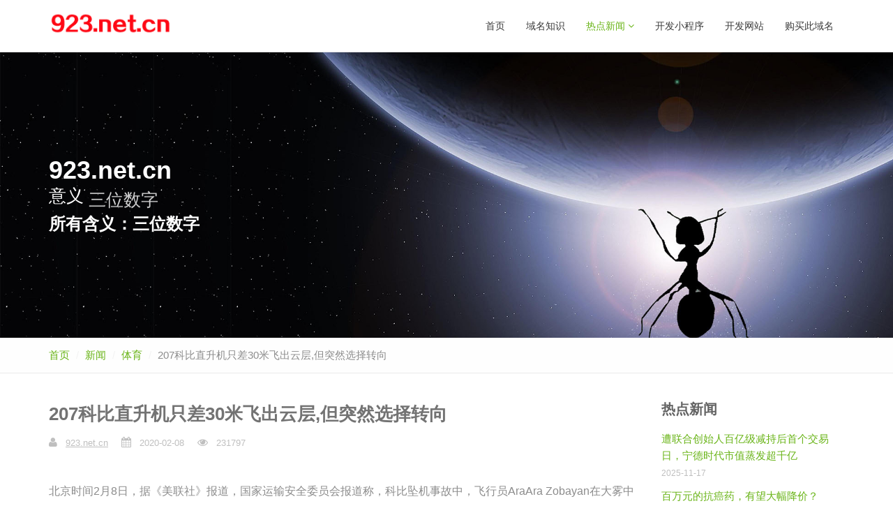

--- FILE ---
content_type: text/html; charset=utf-8
request_url: http://923.net.cn/news-207.html
body_size: 17876
content:
<!DOCTYPE html>
<html>

<head>
    <title>207科比直升机只差30米飞出云层,但突然选择转向_三位数字,923.net.cn</title>
    <meta charset="utf-8">
    <meta name="viewport" content="width=device-width, initial-scale=1.0">
    <meta name="description" content="Responsive Website Template">
    <meta name="author" content="The Develovers">
    <link href="/css/bootstrap.css" rel="stylesheet" type="text/css">
    <link href="/css/font-awesome.min.css" rel="stylesheet" type="text/css">
    <link href="/css/main.css" rel="stylesheet" type="text/css">
    <link href="/css/my-custom-styles.css" rel="stylesheet" type="text/css">
    <!--<link rel="apple-touch-icon-precomposed" sizes="144x144" href="assets/ico/bravana144.png">
    <link rel="apple-touch-icon-precomposed" sizes="114x114" href="assets/ico/bravana114.png">
    <link rel="apple-touch-icon-precomposed" sizes="72x72" href="assets/ico/bravana72.png">
    <link rel="apple-touch-icon-precomposed" href="assets/ico/bravana57.png">
    <link rel="shortcut icon" href="assets/ico/favicon.ico">-->
</head>

<body>
<div id="wrapper">
    <nav class="navbar navbar-default navbar-fixed-top ">
        <div class="container">
            <button type="button" class="navbar-toggle collapsed" data-toggle="collapse" data-target="#main-nav-collapse">
                <span class="sr-only">Toggle Navigation</span>
                <i class="fa fa-bars"></i>
            </button>
            <a href="/" class="navbar-brand">
                <img src="/images/logo/923.net.cn.png" alt="923.net.cn">
            </a>
            <div id="main-nav-collapse" class="collapse navbar-collapse">
                <ul class="nav navbar-nav main-navbar-nav">
                    <li >
                        <a href="/">首页</a>
                    </li>
                    <li >
                        <a href="/zhishi.html">域名知识</a>
                    </li>
                    <li class="dropdown active">
                        <a href="#" class="dropdown-toggle" data-toggle="dropdown">热点新闻 <i class="fa fa-angle-down"></i></a>
                        <ul class="dropdown-menu" role="menu">
                            <li class="active"><a href="/tiyu.html">体育</a></li>
                            <li ><a href="/shehui.html">社会</a></li>
                            <li ><a href="/keji.html">科技</a></li>
                        </ul>
                    </li>
                    <li><a href="http://www.ejushou.com" target="_blank">开发小程序</a></li>
                    <li><a href="http://www.ejushou.com/moban.html" target="_blank">开发网站</a></li>
                     <li><a href="https://mi.aliyun.com/detail/online.html?domainName=923.net.cn" target="_blank">购买此域名</a></li>                </ul>
            </div>
        </div>
    </nav>    <section class="hero-unit hero-fullwidth fullwidth-image hero-rotating-words">
        <div class="hero-content">
            <div class="container">
                <h1 class="heading">923.net.cn</h1>
                <p class="lead">意义 <span id="rotating-words" class="rotating-words">三位数字</span></p>
                <h3>所有含义：三位数字</h3>
            </div>
        </div>
    </section>

<div class="page-header breadcrumbs-only">
    <div class="container">
        <ol class="breadcrumb link-accent">
            <li><a href="/">首页</a></li>
            <li><a href="/">新闻</a></li>
            <li><a href="/tiyu.html">体育</a></li>
            <li class="active">207科比直升机只差30米飞出云层,但突然选择转向</li>
        </ol>
    </div>
</div>

<div class="page-content">
    <div class="container">
        <div class="row">
            <div class="col-md-9">
                <article class="entry-post entry-post-single">
                    <header class="entry-header">
                        <h1 class="entry-title">207科比直升机只差30米飞出云层,但突然选择转向</h1>
                        <!--<p class="entry-lead">Interactively predominate 24/365 systems and customer directed markets. Uniquely coordinate go forward methods of empowerment after.</p>-->
                        <div class="meta-line">
                            <span class="post-author"><i class="fa fa-user"></i> <a href="/">923.net.cn</a></span>
                            <span class="post-date"><i class="fa fa-calendar"></i> 2020-02-08</span>
                            <span class="post-comment"><i class="fa fa-eye"></i> 231797</span>
                        </div>
                    </header>
                    <!--<figure class="media">
                        <a href="blog-post.html">
                            <img src="assets/img/blog/blog-full-img2.jpg" class="img-responsive" alt="Image Thumbnail">
                        </a>
                    </figure>-->
                    <div class="content">
                        <p>北京时间2月8日，据《美联社》报道，国家运输安全委员会报道称，科比坠机事故中，飞行员AraAra Zobayan在大雾中迷路，就在飞机撞上山坡之前，飞行员正尝试摆脱云层抵达晴空。<br/><br/>Zobayan几乎成功飞出云层，他告诉空中交通管制站要爬升到1219米，飞机爬升到701米高空，距离飞出云层只差30米。但直升机没有继续爬升，Zobayan开始高速降落（每分钟1219米），在陡峭的山坡左转发生碰撞。<br/><br/>“如果你以每分钟1219米的速度降落摆脱云层，飞机肯定要失控、”空中安全顾问 Kipp Lau说。他说，直升机需要继续爬升12秒就能摆脱云层。<br/><br/>一位35年飞行经验的直升机飞行师Mike Sagely说，当飞行员选择转向而不是继续爬升时，十有八九要出事。<br/></p>                    </div>
                </article>

                <div class="row">
                    <div class="col-md-6">
                        <ul class="list-inline tag-list">
                            <li><a href="/zhishi.html">域名知识</a></li>
                            <li><a href="/tiyu.html">体育</a></li>
                            <li><a href="/keji.html">科技</a></li>
                            <li><a href="/shehui.html">社会</a></li>
                        </ul>
                    </div>
                    <div class="col-md-6">
                        <div class="post-social-sharing text-right">
                            <h3 class="section-heading">转发: </h3>
                            <ul class="list-inline social-icons social-icons-small">
                                <li><a href="#" class="facebook-bg"><i class="fa fa-facebook"></i></a></li>
                                <li><a href="#" class="twitter-bg"><i class="fa fa-twitter"></i></a></li>
                                <li><a href="#" class="rss-bg"><i class="fa fa-rss"></i></a></li>
                                <li><a href="#" class="google-plus-bg"><i class="fa fa-google-plus"></i></a></li>
                            </ul>
                        </div>
                    </div>
                </div>

                <section class="related-posts">
                    <h3 class="section-heading">相关新闻</h3>
                    <ul class="list-unstyled related-post-list row">
                                                <li class="col-md-11">
                            <a href="/news-215.html" class="post-title">国际乒联公布排名 孙颖莎连续165周占据女单榜首</a>
                        </li>
                                                <li class="col-md-11">
                            <a href="/news-213.html" class="post-title">51岁卡纳瓦罗报名竞聘国足主帅，曾出任国足临时主帅</a>
                        </li>
                                                <li class="col-md-11">
                            <a href="/news-209.html" class="post-title">209曝皇马2.5亿造新铁三角，齐祖钦点2巨星，博格巴担任指挥官</a>
                        </li>
                                            </ul>
                </section>

            </div>
            <div class="col-md-3">
                <!-- sidebar -->
                <div class="sidebar">
                    <div class="widget">
                        <h4 class="widget-title">热点新闻</h4>
                        <ul class="list-unstyled recommended-posts">
                                                        <li>
                                <div class="post-entry-sidebar clearfix">
                                    <div>
                                        <a href="/news-230.html">遭联合创始人百亿级减持后首个交易日，宁德时代市值蒸发超千亿</a>
                                    </div>
                                    <span class="timestamp">2025-11-17</span>
                                </div>
                            </li>
                                                        <li>
                                <div class="post-entry-sidebar clearfix">
                                    <div>
                                        <a href="/news-229.html">百万元的抗癌药，有望大幅降价？</a>
                                    </div>
                                    <span class="timestamp">2025-11-17</span>
                                </div>
                            </li>
                                                        <li>
                                <div class="post-entry-sidebar clearfix">
                                    <div>
                                        <a href="/news-228.html">杨振宁留给大家的8个字：宁拙毋巧，宁朴毋华</a>
                                    </div>
                                    <span class="timestamp">2025-10-18</span>
                                </div>
                            </li>
                                                        <li>
                                <div class="post-entry-sidebar clearfix">
                                    <div>
                                        <a href="/news-227.html">沉痛悼念！杨振宁先生因病逝世，享年103岁</a>
                                    </div>
                                    <span class="timestamp">2025-10-18</span>
                                </div>
                            </li>
                                                        <li>
                                <div class="post-entry-sidebar clearfix">
                                    <div>
                                        <a href="/news-226.html">央视曝光假钻戒成本仅3元 直播间骗局揭秘</a>
                                    </div>
                                    <span class="timestamp">2025-09-28</span>
                                </div>
                            </li>
                                                        <li>
                                <div class="post-entry-sidebar clearfix">
                                    <div>
                                        <a href="/news-225.html">双预警齐发 台风“博罗依”将带来大暴雨、特大暴雨</a>
                                    </div>
                                    <span class="timestamp">2025-09-28</span>
                                </div>
                            </li>
                                                    </ul>
                    </div>
                    <div class="widget">
                        <h4 class="widget-title">新闻分类</h4>
                        <ul class="list-unstyled category-list">
                                                        <li><a href="shehui.html" target="class">社会 (62)</a></li>
                                                        <li><a href="tiyu.html" target="class">体育 (58)</a></li>
                                                        <li><a href="keji.html" target="class">科技 (52)</a></li>
                                                        <li><a href="zhishi.html" target="class">域名知识 (33)</a></li>
                                                    </ul>
                    </div>
                    <div class="widget">
                        <h3 class="widget-title">热门网站</h3>
                        <ul class="list-inline tag-list">
                                                        <li><a href="http://soao.com.cn" target="_blank">soao.com.cn </a></li>
                                                        <li><a href="http://ieic.com.cn" target="_blank">ieic.com.cn </a></li>
                                                        <li><a href="http://ojue.com.cn" target="_blank">ojue.com.cn </a></li>
                                                        <li><a href="http://ecto.com.cn" target="_blank">ecto.com.cn </a></li>
                                                        <li><a href="http://haodiu.com.cn" target="_blank">haodiu.com.cn </a></li>
                                                        <li><a href="http://chahou.com.cn" target="_blank">chahou.com.cn </a></li>
                                                        <li><a href="http://xiaomaibai.com" target="_blank">xiaomaibai.com </a></li>
                                                        <li><a href="http://aiqinmao.com" target="_blank">aiqinmao.com </a></li>
                                                        <li><a href="http://igzh.com.cn" target="_blank">igzh.com.cn </a></li>
                                                        <li><a href="http://youkantou.com.cn" target="_blank">youkantou.com.cn </a></li>
                                                        <li><a href="http://wjiu.com.cn" target="_blank">wjiu.com.cn </a></li>
                                                        <li><a href="http://bohe.net.cn" target="_blank">bohe.net.cn </a></li>
                                                        <li><a href="http://guojiu.net.cn" target="_blank">guojiu.net.cn </a></li>
                                                        <li><a href="http://chacha.net.cn" target="_blank">chacha.net.cn </a></li>
                                                        <li><a href="http://maoyan.net.cn" target="_blank">maoyan.net.cn </a></li>
                                                        <li><a href="http://caca.net.cn" target="_blank">caca.net.cn </a></li>
                                                        <li><a href="http://chanya.com.cn" target="_blank">chanya.com.cn </a></li>
                                                        <li><a href="http://yuejuan.net" target="_blank">yuejuan.net </a></li>
                                                    </ul>
                    </div>
                </div>
                <!-- end sidebar -->
            </div>
        </div>
    </div>
</div>

<footer class="footer-newsletter">
    <div class="footer-bottom">
        <div class="left">
            <nav class="clearfix">
                <ul class="list-inline">
                    <li><a href="http://www.ejushou.com" target="_blank">开发小程序</a></li>
                    <li><a href="http://www.ejushou.com/company.html" target="_blank">开发网站</a></li>
                    <li><a href="http://www.ejushou.com/custom.html" target="_blank">定制开发</a></li>
                    <li><a href="http://www.ejushou.com/moban.html" target="_blank">网站模板</a></li>
                    <li><a href="http://www.ejushou.com/mobile.html" target="_blank">移动开发</a></li>
                    <li><a href="http://www.ejushou.com/erp.html" target="_blank">企业管理</a></li>
                    <li><a href="https://mi.aliyun.com/detail/online.html?domainName=923.net.cn" target="_blank">购买此域名</a></li>                </ul>
            </nav>
            <p class="copyright-text">&copy;2026                <span style="font-weight: bold;margin-left: 10px;">www.923.net.cn</span>
            </p>
        </div>
    </div>
</footer>
<div class="back-to-top">
    <a href="#top"><i class="fa fa-chevron-up"></i></a>
</div>
</div>
<script src="/js/jquery-2.1.1.min.js"></script>
<script src="/js/bootstrap.min.js"></script>
<script src="/js/plugins/easing/jquery.easing.min.js"></script>
<script src="/js/plugins/morphext/morphext.min.js"></script>
<script src="/js/plugins/owl-carousel/owl.carousel.min.js"></script>
<script src="/js/bravana-lite.js"></script>

<script src="/js/jquery.lazyload.min.js"></script>
<script src="/js/masterslider.min.js"></script>
<script src="/js/jquery.magnific-popup.min.js"></script>
<script src="/js/jquery.mixitup.min.js"></script>
<script src="/js/wow.min.js"></script>
<script src="/js/jquery.ias.js"></script>
<script src="/js/scripts.js"></script>

<script>
   /* var _hmt = _hmt || [];
    (function() {
        var hm = document.createElement("script");
        hm.src = "https://hm.baidu.com/hm.js?1af76bf1ea414a042edd1d9401c7fb3b";
        var s = document.getElementsByTagName("script")[0];
        s.parentNode.insertBefore(hm, s);
    })();*/
</script>
<script>
  var _mtj = _mtj || [];
  (function () {
  var mtj = document.createElement("script");
  mtj.src = "https://node52.aizhantj.com:21233/tjjs/?k=anp6221uqih";
  var s = document.getElementsByTagName("script")[0];
  s.parentNode.insertBefore(mtj, s);
  })();
</script>
</body>
</html>



--- FILE ---
content_type: application/javascript
request_url: http://923.net.cn/js/scripts.js
body_size: 5497
content:
/*
Author       : Syed Ekram.
Template Name: Jacqueline - Responsive Business Template
Version      : 1.0
*/

(function($) {
	'use strict';
	
	$(document).ready(function(){
	
		/*PRELOADER JS*/
		$(window).load(function() { 
			$('.status').fadeOut();
			$('.preloader').delay(350).fadeOut('slow');
            if ($(this).scrollTop() > 50) {
                $('.menu-top').addClass('menu-shrink');
            } else {
                $('.menu-top').removeClass('menu-shrink');
            }
		}); 
		/*END PRELOADER JS*/

		/*START MENU JS*/
			$(window).scroll(function() {
			  if ($(this).scrollTop() > 50) {
				$('.menu-top').addClass('menu-shrink');
			  } else {
				$('.menu-top').removeClass('menu-shrink');
			  }
			});
			
			$(document).on('click','.navbar-collapse.in',function(e) {
			if( $(e.target).is('a') && $(e.target).attr('class') != 'dropdown-toggle' ) {
				$(this).collapse('hide');
			}
			});			
		/*END MENU JS*/ 		

		/*START PROGRESS-BAR JS*/
	    $('.progress-bar > span').each(function(){
			var $this = $(this);
			var width = $(this).data('percent');
			$this.css({
				'transition' : 'width 2s'
			});
			
			setTimeout(function() {
				$this.appear(function() {
						$this.css('width', width + '%');
				});
			}, 500);
		});
		/*END PROGRESS-BAR JS*/
		
		/*START TEAM CAROUSEL JS*/
			var slider = new MasterSlider();
			slider.setup('teamslider' , {
				loop:true,
				width:200,
				height:200,
				speed:20,
				view:'focus',
				preload:'all',
				space:0,
				wheel:true
			});
			slider.control('arrows');
			slider.control('slideinfo',{insertTo:'#staff-info'});

			$('#myTab a').on(function (e) {
			  e.preventDefault();
			  $(this).tab('show');
			});
		/*END TEAM CAROUSEL JS*/
		
		
		/* START COUNTDOWN JS*/
		$('.counter_feature').on('inview', function(event, visible, visiblePartX, visiblePartY) {
			if (visible) {
				$(this).find('.timer').each(function () {
					var $this = $(this);
					$({ Counter: 0 }).animate({ Counter: $this.text() }, {
						duration: 2000,
						easing: 'swing',
						step: function () {
							$this.text(Math.ceil(this.Counter));
						}
					});
				});
				$(this).unbind('inview');
			}
		});
		/* END COUNTDOWN JS */		

		/*START PARTNER LOGO*/
		$('.partner').owlCarousel({
		  autoPlay: 5000, //Set AutoPlay to 3 seconds
		  items : 4,
		  itemsDesktop : [1199,3],
		  itemsDesktopSmall : [979,3]
		});
		/*END PARTNER LOGO*/
			
		/*START SLIDER JS*/
		$('.carousel').carousel({
			interval:7000,
			pause:'false',
		});
		/*END SLIDER JS*/   

	}); 	

		/* START PORTFOLIO JS */
		jQuery('.grid').mixitup({
		targetSelector: '.mix',
		});
		
		$('.image-popup').magnificPopup({
			type: 'image',
			closeOnContentClick: true,
			mainClass: 'mfp-img-mobile',
			image: {
				verticalFit: true
			}
		
		});

	  new WOW().init();

})($);

$(function(){
    $("#pay").on("click",function () {
        $(".mask").show();
        $(".buy").show();
        $("#name").val("");
        $("#phone").val("");
        $("#code").val("");
        $("#msg").val("");
        $("#imgCode").click();
        $("#name").focus();
    })

    $(".pay_close,#close").on("click",function () {
        payClose();
    })

    $(".pay_do").on("click",function () {
        var pid = $("#pid").val();
        var msg = $("#msg").val();

        var name = $("#name").val();
		/*if(""==name){
		 showErr('名称为必填项，请填写！');
		 $("#name").focus();
		 return;
		 }*/

        var phone = $("#phone").val();
        if ("" == phone) {
            showErr('手机号为必填项，请填写！');
            $("#phone").focus();
            return;
        }

        var code = $("#code").val();
        if ("" == code) {
            showErr('验证码为必填项，请填写！');
            $("#code").focus();
            return;
        }

        $.ajax({
            type: "POST",
            url: "pay.html",
            data: "i=" + pid+"&n="+name+"&p="+phone+"&c="+code+"&m="+msg,
            success: function (data) {
                //console.log(data)

                var data=JSON.parse(data);
                if(data.code>0){
                    if(6==data.code){
                        $("#imgCode").click();
                    }
                    showErr(data.msg);
                    return;
                }
                payClose();

                $.toast({
                    heading: '提交成功',
                    text: '您的提交成功，我们会尽快和您联系！',
                    position: 'top-right',
                    stack: true
                })
            }
        })

    })
})
function payClose() {
    $(".mask").hide();
    $(".buy").hide();
}
function showErr(txt) {
    $.toast({
        heading: '提交失败',
        text: txt,
        showHideTransition: 'fade',
        position: 'top-right',
        icon: 'error'
    })
}


//无限滚动反翻页
jQuery.ias({
    history: false,
    container : '.page-container',
    item: '.excerpt',
    pagination: '.pagination',
    next: '.next-page a',
    trigger: '继续加载……',
    loader: '<div class="pagination-loading"><img src="/images/loader.gif" /></div>',
    triggerPageThreshold: 5,
    onRenderComplete: function() {
        $('.excerpt .thumb').lazyload({
            placeholder: '/images/loader.gif',
            threshold: 400
        });
        $('.excerpt img').attr('draggable','false');
        $('.excerpt a').attr('draggable','false');
    }
})

  

